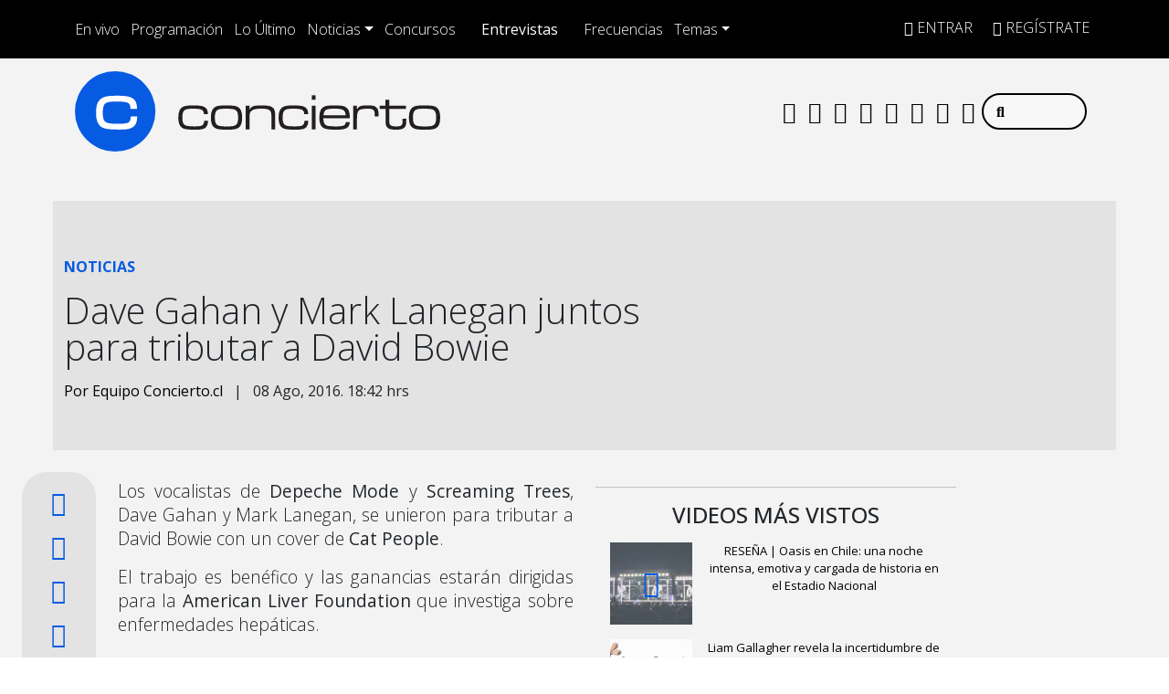

--- FILE ---
content_type: text/css
request_url: https://www.concierto.cl/wp-content/themes/byrne/css/news-27092023.min.css?ver=58.0.20.1760104119
body_size: 753
content:
.breaking-news {display: none;background-color: #075be2;color: #c6c6c6;overflow: hidden;position: fixed;top: 0;width: 100%;z-index: 9999;}.breaking-news .wrapper {position: relative;}.breaking-news .br-title {display: block;overflow: hidden;position: relative;font-size: 17px;font-weight: 900;letter-spacing: -.8px;text-transform: uppercase;color: rgb(251, 252, 0);line-height: 46px;cursor: default;}.breaking-news .br-navi {display: block;position: absolute;right: 0;top: 0;height: 46px;line-height: 43px;cursor: default;}.breaking-news .br-navi a {display: inline-block;position: relative;margin-left: 0;line-height: 26px;width: 26px;text-align: center;border-radius: 50%;vertical-align: middle;background-color: transparent;color: #fff;font-size: 10px;}.breaking-news .br-navi a:before {display: block;content: '';z-index: 0;position: absolute;width: 100%;height: 100%;left: 0;top: 0;background: #efc220;border-radius: 50%;opacity: .1;filter: alpha(opacity=10);transition: all .2s;-moz-transition: all .2s;-webkit-transition: all .2s;-o-transition: all .2s;}.breaking-news .br-navi a:hover:before {opacity: 1;filter: alpha(opacity=100);}.breaking-news .br-navi a i {display: block;position: relative;z-index: 2;}.breaking-news .br-navi a:hover {color: #232323;}.breaking-news .br-article-list {display: block;position: absolute;left: 130px;top: 0;right: 0;line-height: 46px;font-size: 12px;overflow: hidden;}.breaking-news .br-article-list:after,.breaking-news .br-article-list:before {display: block;position: absolute;z-index: 2;top: 0;left: 100%;width: 100px;height: 100%;box-shadow: 5px 0 60px 40px #075be2;content: '';}.breaking-news .br-article-list:before {left: auto;right: 100%;}.breaking-news .br-article-list a {color: #c6c6c6;display: inline-block;line-height: inherit;}.breaking-news .br-article-list a:not(.post-title-comment) strong {display: inline-block;border-bottom: 1px solid transparent;padding-bottom: 1px;line-height: 14px;vertical-align: middle;transition: all .2s;-moz-transition: all .2s;-webkit-transition: all .2s;-o-transition: all .2s;}.breaking-news .br-article-list a:not(.post-title-comment):hover strong {border-color: #ccc;}.breaking-news .br-article-list a strong {display: inline-block;margin-left: 8px;color: #fff;font-weight: 600;text-transform: uppercase;}.breaking-news .br-article-list a.post-title-comment {color: #efc220;margin-left: 5px;display: inline-block;font-weight: 700;}.breaking-news .br-article-list a.post-title-comment i {padding-right: 3px;width: 19px;}.breaking-news .br-article-list a.post-title-comment:hover {color: #fff;}.breaking-news .br-article {display: inline-block;white-space: nowrap;margin-right: 24px;position: relative;}.breaking-news .br-article:before {display: block;position: absolute;content: '|';font-size: 1em;padding-top: 0px;right: -20px;color: rgb(251, 252, 0) }.breaking-news .br-article:last-child:before {display: none;}.breaking-news .br-article-list-inner {display: block;white-space: nowrap;position: relative;}.wrapper {position: relative;width: 1200px;margin: 0 auto;position: relative;color: inherit;}@media (max-width: 575.98px) {.breaking-news {bottom: 0;top: inherit;}}

--- FILE ---
content_type: application/javascript
request_url: https://www.concierto.cl/wp-content/themes/byrne/js/pp/ajaxify-html5-prod.min.js?ver=58.0.20
body_size: 1661
content:
var $;($=jQuery).ajaxify=function(t){var e,a=window.History,n=window.jQuery,i=window.document,r=n("html");if(!a.enabled)return!1;void 0===n.ajaxify.instanceCount?n.ajaxify.instanceCount=0:n.ajaxify.instanceCount++,e=n.ajaxify.instanceCount;var l=n.extend({contentSelector:"main,#main,#content,article:first,.article:first,.post:first",backContentSelector:"#content,main,#main,article:first,.article:first,.post:first",linkContainerSelector:"body",activeClass:"active selected current youarehere",startEventName:"statechangestart",completedEventName:"statechangecomplete",scrollOptions:{duration:800,easing:"swing"},scrollEnabled:!0,startAnim:function(t,e,a,i){n(window).trigger(i),t.animate({opacity:0},300,function(){n("body").addClass("ajaxify-waiting")})},endAnim:function(t,e,a,i,r){t.remove(),n("body").removeClass("ajaxify-loading ajaxify-waiting noscroll"),e.css({opacity:0,display:"block"}).animate({opacity:1},300,function(){n("body").removeClass("ajaxify-waiting")}),n(window).trigger(i,r)},keepOldContent:!1},t);""===l.linkContainerSelector&&(l.linkContainerSelector=l.contentSelector);var o=n(l.contentSelector).first(),c=o.get(0),s=n(window),f=n(i.body),d=a.getRootUrl();0===o.length&&(o=f),n.expr[":"].internal=function(t,e,a,i){var r,l=n(t).attr("href")||"",o=d.slice(0,-1);return l.substring(0,o.length)===o||-1===l.indexOf(":")};var u=function(t){var e=String(t).replace(/<\!DOCTYPE[^>]*>/i,"").replace(/<(html|head|body|title|meta)([\s\>])/gi,'<div class="document-$1"$2').replace(/<\/(html|head|body|title|meta)\>/gi,"</div>");return window.allMeta=jQuery(t).filter("meta"),n.trim(e)};(function t(o){var c=' a:internal:not(.no-ajaxy):not([href*="/wp-admin/"]):not([href*="wp-login"]):not([href$="/feed/"]):not([target="_blank"])',s=l.linkContainerSelector.replace(/\,/g,c+",")+c;function f(){let t=window.location.href.split("?")[0];var r=n(this),l=t,o=r.attr("title")||null,c={ajaxifyData:{instance:e,referrer:unescape(i.location.toString())}};if((uSaved=(saved=a.savedStates)[saved.length-1].url)!=l)console.log("R-1!"),a.pushState(c,o,l);else{console.log("R-2!");let s=new Date().getTime();a.pushState(c,o,l+"?v="+s)}return!1}return r.on("click",s,function(t){var r=n(this),l=r.attr("href"),o=r.attr("title")||null,c={ajaxifyData:{instance:e,referrer:unescape(i.location.toString())}};return 2==t.which||!!t.metaKey||-1!==l.indexOf("#")||(a.pushState(c,o,l),t.preventDefault(),!1)}),o})(n(l.linkContainerSelector)),s.bind("statechange",function(){var t=a.getState(),r=a.savedStates,s=t.url,m=r[r.length-2].url,y=t.data,p=!1,h=s.replace(d,"");if(t.data.ajaxifyData){if(y.ajaxifyData.instance!==e)return!1;o=n(l.contentSelector).first(),y.ajaxifyData.referrer!==m&&(o=n(l.backContentSelector),p=!0)}else{if(0!==e)return!1;o=n(l.backContentSelector),p=!0}f.addClass("ajaxify-loading"),c=o.get(0),l.keepOldContent?(o.wrapInner('<div id="ajaxify-oldContent" />').append('<div id="ajaxify-newContent" style="display: none;" />'),l.startAnim(n("#ajaxify-oldContent"),n("#ajaxify-newContent"),s,l.startEventName)):l.startAnim(o,n(),s,l.startEventName),n.ajax({url:s,success:function(t,e,a){var r,d,m=n(u(t)),y=m.find(".document-body:first").find(l.contentSelector).filter(":first");if((d=y.find("script")).length&&d.detach(),!(r=y.html()))return i.location.href=s,!1;o.stop(!0,!0),l.keepOldContent?n("#ajaxify-newContent").html(r):o.html(r),i.title=m.find(".document-title:first").text();try{i.getElementsByTagName("title")[0].innerHTML=i.title.replace("<","&lt;").replace(">","&gt;").replace(" & "," &amp; ")}catch(p){}try{i.querySelector("link[rel='canonical']").href=m.find("link[rel=canonical]").attr("href")}catch(g){}try{let v=m.find("link[rel=amphtml]");v&&v[0]&&n("head").append(v[0])}catch(x){}d.each(function(){var t=n(this),e=t.text(),a=i.createElement("script");t.attr("src")&&(t[0].async||(a.async=!1),a.src=t.attr("src")),n(a).html(e),c.appendChild(a)}),f.ScrollTo&&l.scrollEnabled&&f.ScrollTo(l.scrollOptions),void 0!==window._gaq&&window._gaq.push(["_trackPageview",h]),void 0!==window.reinvigorate&&void 0!==window.reinvigorate.ajax_track&&reinvigorate.ajax_track(s),l.keepOldContent?l.endAnim(n("#ajaxify-oldContent"),n("#ajaxify-newContent"),s,l.completedEventName,t):l.endAnim(n(),o,s,l.completedEventName,t)},error:function(t,e,a){return i.location.href=s,!1}})})};

--- FILE ---
content_type: application/javascript
request_url: https://www.concierto.cl/wp-content/cache/min/1/wp-content/themes/byrne/js/parrilla.js?ver=1763327464
body_size: 756
content:
let d=new Date();var html='';d=new Date(d.toLocaleString('en-US',{timeZone:'America/Santiago'}));var fecha=d.getFullYear()+("0"+(d.getMonth()+1)).slice(-2)+("0"+d.getDate()).slice(-2);let url_parrilla='https://recursosweb.prisaradio.com/parrillas/concierto_'+fecha+'.json?v=2023';let current_hour=d.getHours()+''+(d.getMinutes()<10?'0':'')+d.getMinutes();var isFirstElement=!0;jQuery.get(url_parrilla,(data,status)=>{data.Parrilla.Programa.some(program=>{check_end=program.fin.replace(':','');if(parseInt(current_hour)<parseInt(check_end)){let descripcion=program.descripcion;let listItemHTML=`
            <li class="back-border" data-presenter="${program.presentador}" data-program="${program.descripcion}" data-time="${program.inicio}" data-endtime="${program.fin}">
              <img loading="lazy" src="${program.foto_ori}" alt="${program.presentador}"/>
              <a href="${program.web}" aria-label="schedule-link">
                <p><b>${program.descripcion}</b>`;if(isFirstElement){listItemHTML+=`<span class="text-primary-color js-player-type" style="font-size: 11px;margin-left: 5px;text-transform: uppercase;"><i class="fa fa-circle"></i> En Vivo</span>`;isFirstElement=!1}
listItemHTML+=`</p>
                <p class="text-greyLight">De ${program.inicio} a ${program.fin} hrs</p>
              </a>
            </li>`;html+=listItemHTML}});html+=' <li class="btn-more"><a href="https://www.concierto.cl/programas-concierto/" aria-label="schedule-link">Ver programación completa</a></li>';document.getElementById("ul-schedule").innerHTML=html;document.querySelectorAll('.btn-more').forEach(function(btn){btn.addEventListener('click',function(){document.getElementById('player-displayed').classList.remove('open')})});document.querySelectorAll('.back-border').forEach(function(btn){btn.addEventListener('click',function(){document.getElementById('player-displayed').classList.remove('open')})})})

--- FILE ---
content_type: application/x-javascript;charset=utf-8
request_url: https://smetrics.concierto.cl/id?d_visid_ver=5.4.0&d_fieldgroup=A&mcorgid=2387401053DB208C0A490D4C%40AdobeOrg&mid=92014043109269621431574765453458042991&ts=1764102042034
body_size: -40
content:
{"mid":"92014043109269621431574765453458042991"}